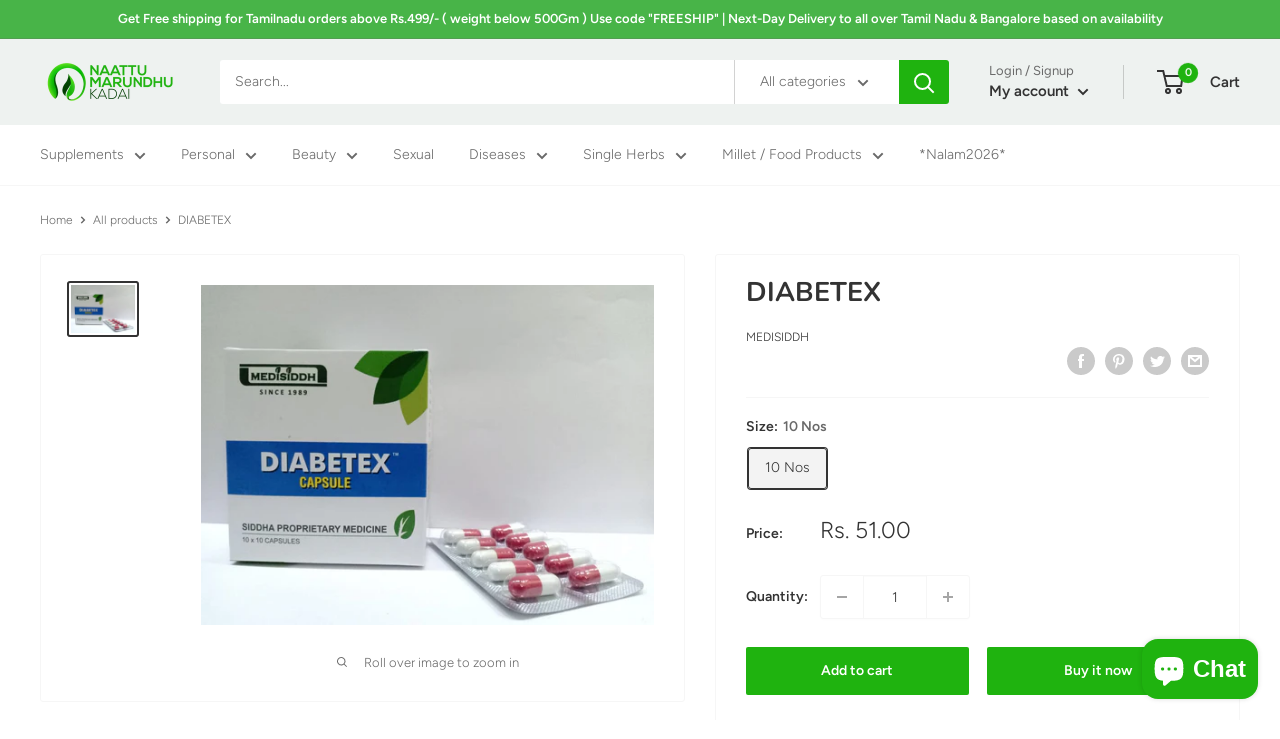

--- FILE ---
content_type: text/javascript
request_url: https://naattumarundhukadai.com/cdn/shop/t/7/assets/custom.js?v=90373254691674712701607023668
body_size: -659
content:
//# sourceMappingURL=/cdn/shop/t/7/assets/custom.js.map?v=90373254691674712701607023668
